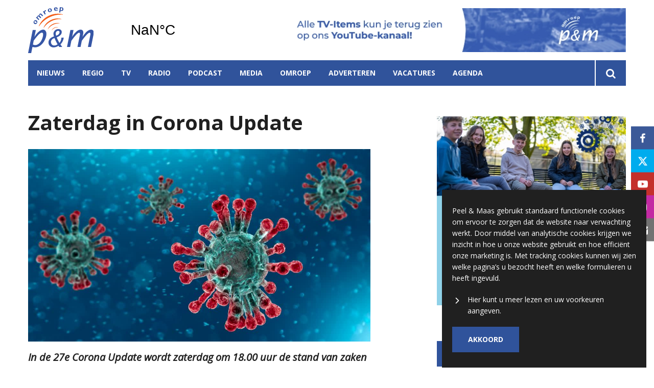

--- FILE ---
content_type: text/html; charset=UTF-8
request_url: https://www.omroeppenm.nl/zaterdag-in-corona-update-AJx
body_size: 10774
content:
<!DOCTYPE html><html lang="nl-NL">	<head>		<title>Zaterdag in Corona Update</title>		<meta charset="utf-8">		<meta name="viewport" content="width=device-width, initial-scale=1, shrink-to-fit=no">		<meta name="robots" content="index, follow" />		<meta property="og:title" content="Zaterdag in Corona Update" />		<meta name="description" content="In de 27e Corona Update wordt zaterdag om 18.00 uur de stand van zaken met betrekking tot het coronavirus besproken.Burgemeester Delissen en huisarts Frank van Kemenade blikken terug op de afgelopen week.&nbsp; De uitzending wordt vanaf 18.00 uur uitgezonden en doorlopend herhaald." />		<meta property="og:description" content="In de 27e Corona Update wordt zaterdag om 18.00 uur de stand van zaken met betrekking tot het coronavirus besproken.Burgemeester Delissen en huisarts Frank van Kemenade blikken terug op de afgelopen week.&nbsp; De uitzending wordt vanaf 18.00 uur uitgezonden en doorlopend herhaald." />		<meta property="og:image" content="https://www.omroeppenm.nl/files/202106/dist/d162311f47dd25e2bb298d862fc59472.jpg" />		<style>.row{margin:0;width:auto}.row .form-group{padding-left:15px;padding-right:15px;margin-bottom:30px}@media (max-width:992px){.row .form-group{margin-bottom:20px}}.row .form-group.hidden{display:none !important}.row .form-group.is-invalid input,.row .form-group.is-invalid textarea,.row .form-group.is-invalid .custom-radio label:before{border-color:red !important}.row .form-group.is-invalid .invalid-feedback{color:red;font-weight:300;font-size:0.86em;display:block;margin-bottom:15px;padding:5px 0;width:100%}.row .form-group .invalid-feedback{display:none}.row .form-group .col-form-label{width:auto;display:block;font-weight:700;color:#555555;background:#eeeeee;position:absolute;left:35px;top:12px;font-size:1em;line-height:1.62;transition:top 0.3s ease, font-size 0.3s ease, color 0.3s ease, font-weight 0.3s ease;pointer-events:none}.row .form-group.active .col-form-label{top:-9px;font-size:12px;font-weight:bold;color:#ec6907}.row input,.row textarea{width:100%;color:#202020;padding:12px 20px;border:1px solid #eeeeee;border-radius:0px;font-size:1em;line-height:1.62;min-height:50px;margin-bottom:0px;background:#eeeeee}.row input::placeholder,.row textarea::placeholder{color:#555555}.row textarea{height:200px}.row [data-type="button"]{text-align:left}.row .custom-checkbox{display:flex;flex-wrap:nowrap;align-items:center;padding:0}.row .custom-checkbox label{font-size:14px;line-height:15px;padding-left:20px}.row .custom-checkbox label a{color:#202020;font-weight:700;text-decoration:underline}.row .custom-checkbox input{margin-top:0px;min-height:0px;width:15px;height:15px;margin-bottom:0;-webkit-appearance:none;border:1px solid #202020;padding:0px;border-radius:4px;display:inline-block;position:relative;background:#ffffff}.row .custom-checkbox input:checked{background:#ec6907;border:1px solid #eeeeee;color:#ec6907}.row .btn-primary{padding:18px 30px;min-height:50px;background:#ec6907}.row .custom-select{width:100%;color:#202020;padding:12px 20px;border:1px solid #eeeeee;border-radius:0px;font-size:1em;line-height:1.62;background:#eeeeee;-webkit-appearance:none;-moz-appearance:none;appearance:none}.row .custom-select::-ms-expand{display:none}.row .input-group-checkboxes{display:flex;flex-wrap:wrap}.row .custom-radio{display:inline-block;margin:10px 0;width:100%}.row .custom-radio.disabled{opacity:0.6}.row .custom-radio.disabled input,.row .custom-radio.disabled label{cursor:no-drop !important}.row .custom-radio [type="radio"]:checked,.row .custom-radio [type="radio"]:not(:checked){position:absolute;left:-9999px}.row .custom-radio [type="radio"]:checked+label,.row .custom-radio [type="radio"]:not(:checked)+label{position:relative;padding-left:15px;cursor:pointer;line-height:26px;display:inline-block;color:#202020}.row .custom-radio [type="radio"]:checked+label:before,.row .custom-radio [type="radio"]:not(:checked)+label:before{content:"";position:absolute;left:0;right:auto;top:0px;width:20px;height:20px;border:2px solid #eeeeee;border-radius:100%;background:#fff}.row .custom-radio [type="radio"]:checked+label:after,.row .custom-radio [type="radio"]:not(:checked)+label:after{content:"";width:18px;height:18px;background:#ec6907;position:absolute;left:2px;top:2px;transform:scale(1) !important;border-radius:100%;-webkit-transition:all 0.2s ease;transition:all 0.2s ease}.row .custom-radio [type="radio"]:not(:checked)+label:after{opacity:0;-webkit-transform:scale(0);transform:scale(0)}.row .custom-radio [type="radio"]:checked+label:after{opacity:1;-webkit-transform:scale(1);transform:scale(1)}.row .custom-file input{display:none}.row .custom-file label{cursor:pointer;font-weight:700;color:#202020;background:#eeeeee;border:1px solid #eeeeee;padding:12px 20px;display:block;width:100%}.row .files-overview{display:flex;padding-bottom:10px;border-bottom:1px solid;width:calc(100% - 30px);margin:0 auto;font-weight:bold;justify-content:space-between}.row .files-overview i{cursor:pointer}.row .input-row{display:flex;margin:0 -5px}.row .input-row>div{padding:0 5px;position:relative}.row .input-row>div label.col-form-label{left:25px;pointer-events:none}.row .input-row>div.active label.col-form-label{top:-20px;font-size:11px}.row [data-type="date"] .col-form-label{background:transparent;position:relative;left:unset;top:unset}@media (max-width:575px){.row .form-group{flex:0 0 100%}.row .form-group .custom-checkbox{width:100%}}.row{margin:0;width:auto}.row .form-group{padding-left:15px;padding-right:15px;margin-bottom:30px}@media (max-width:992px){.row .form-group{margin-bottom:20px}}.row .form-group.hidden{display:none !important}.row .form-group.is-invalid input,.row .form-group.is-invalid textarea,.row .form-group.is-invalid .custom-radio label:before{border-color:red !important}.row .form-group.is-invalid .invalid-feedback{color:red;font-weight:300;font-size:0.86em;display:block;margin-bottom:15px;padding:5px 0;width:100%}.row .form-group .invalid-feedback{display:none}.row .form-group .col-form-label{width:auto;display:block;font-weight:700;color:#555555;background:#eeeeee;position:absolute;left:35px;top:12px;font-size:1em;line-height:1.62;transition:top 0.3s ease, font-size 0.3s ease, color 0.3s ease, font-weight 0.3s ease;pointer-events:none}.row .form-group.active .col-form-label{top:-9px;font-size:12px;font-weight:bold;color:#ec6907}.row input,.row textarea{width:100%;color:#202020;padding:12px 20px;border:1px solid #eeeeee;border-radius:0px;font-size:1em;line-height:1.62;min-height:50px;margin-bottom:0px;background:#eeeeee}.row input::placeholder,.row textarea::placeholder{color:#555555}.row textarea{height:200px}.row [data-type="button"]{text-align:left}.row .custom-checkbox{display:flex;flex-wrap:nowrap;align-items:center;padding:0}.row .custom-checkbox label{font-size:14px;line-height:15px;padding-left:20px}.row .custom-checkbox label a{color:#202020;font-weight:700;text-decoration:underline}.row .custom-checkbox input{margin-top:0px;min-height:0px;width:15px;height:15px;margin-bottom:0;-webkit-appearance:none;border:1px solid #202020;padding:0px;border-radius:4px;display:inline-block;position:relative;background:#ffffff}.row .custom-checkbox input:checked{background:#ec6907;border:1px solid #eeeeee;color:#ec6907}.row .btn-primary{padding:18px 30px;min-height:50px;background:#ec6907}.row .custom-select{width:100%;color:#202020;padding:12px 20px;border:1px solid #eeeeee;border-radius:0px;font-size:1em;line-height:1.62;background:#eeeeee;-webkit-appearance:none;-moz-appearance:none;appearance:none}.row .custom-select::-ms-expand{display:none}.row .input-group-checkboxes{display:flex;flex-wrap:wrap}.row .custom-radio{display:inline-block;margin:10px 0;width:100%}.row .custom-radio.disabled{opacity:0.6}.row .custom-radio.disabled input,.row .custom-radio.disabled label{cursor:no-drop !important}.row .custom-radio [type="radio"]:checked,.row .custom-radio [type="radio"]:not(:checked){position:absolute;left:-9999px}.row .custom-radio [type="radio"]:checked+label,.row .custom-radio [type="radio"]:not(:checked)+label{position:relative;padding-left:15px;cursor:pointer;line-height:26px;display:inline-block;color:#202020}.row .custom-radio [type="radio"]:checked+label:before,.row .custom-radio [type="radio"]:not(:checked)+label:before{content:"";position:absolute;left:0;right:auto;top:0px;width:20px;height:20px;border:2px solid #eeeeee;border-radius:100%;background:#fff}.row .custom-radio [type="radio"]:checked+label:after,.row .custom-radio [type="radio"]:not(:checked)+label:after{content:"";width:18px;height:18px;background:#ec6907;position:absolute;left:2px;top:2px;transform:scale(1) !important;border-radius:100%;-webkit-transition:all 0.2s ease;transition:all 0.2s ease}.row .custom-radio [type="radio"]:not(:checked)+label:after{opacity:0;-webkit-transform:scale(0);transform:scale(0)}.row .custom-radio [type="radio"]:checked+label:after{opacity:1;-webkit-transform:scale(1);transform:scale(1)}.row .custom-file input{display:none}.row .custom-file label{cursor:pointer;font-weight:700;color:#202020;background:#eeeeee;border:1px solid #eeeeee;padding:12px 20px;display:block;width:100%}.row .files-overview{display:flex;padding-bottom:10px;border-bottom:1px solid;width:calc(100% - 30px);margin:0 auto;font-weight:bold;justify-content:space-between}.row .files-overview i{cursor:pointer}.row .input-row{display:flex;margin:0 -5px}.row .input-row>div{padding:0 5px;position:relative}.row .input-row>div label.col-form-label{left:25px;pointer-events:none}.row .input-row>div.active label.col-form-label{top:-20px;font-size:11px}.row [data-type="date"] .col-form-label{background:transparent;position:relative;left:unset;top:unset}@media (max-width:575px){.row .form-group{flex:0 0 100%}.row .form-group .custom-checkbox{width:100%}}.row{margin:0;width:auto}.row .form-group{padding-left:15px;padding-right:15px;margin-bottom:30px}@media (max-width:992px){.row .form-group{margin-bottom:20px}}.row .form-group.hidden{display:none !important}.row .form-group.is-invalid input,.row .form-group.is-invalid textarea,.row .form-group.is-invalid .custom-radio label:before{border-color:red !important}.row .form-group.is-invalid .invalid-feedback{color:red;font-weight:300;font-size:0.86em;display:block;margin-bottom:15px;padding:5px 0;width:100%}.row .form-group .invalid-feedback{display:none}.row .form-group .col-form-label{width:auto;display:block;font-weight:700;color:#555555;background:#eeeeee;position:absolute;left:35px;top:12px;font-size:1em;line-height:1.62;transition:top 0.3s ease, font-size 0.3s ease, color 0.3s ease, font-weight 0.3s ease;pointer-events:none}.row .form-group.active .col-form-label{top:-9px;font-size:12px;font-weight:bold;color:#ec6907}.row input,.row textarea{width:100%;color:#202020;padding:12px 20px;border:1px solid #eeeeee;border-radius:0px;font-size:1em;line-height:1.62;min-height:50px;margin-bottom:0px;background:#eeeeee}.row input::placeholder,.row textarea::placeholder{color:#555555}.row textarea{height:200px}.row [data-type="button"]{text-align:left}.row .custom-checkbox{display:flex;flex-wrap:nowrap;align-items:center;padding:0}.row .custom-checkbox label{font-size:14px;line-height:15px;padding-left:20px}.row .custom-checkbox label a{color:#202020;font-weight:700;text-decoration:underline}.row .custom-checkbox input{margin-top:0px;min-height:0px;width:15px;height:15px;margin-bottom:0;-webkit-appearance:none;border:1px solid #202020;padding:0px;border-radius:4px;display:inline-block;position:relative;background:#ffffff}.row .custom-checkbox input:checked{background:#ec6907;border:1px solid #eeeeee;color:#ec6907}.row .btn-primary{padding:18px 30px;min-height:50px;background:#ec6907}.row .custom-select{width:100%;color:#202020;padding:12px 20px;border:1px solid #eeeeee;border-radius:0px;font-size:1em;line-height:1.62;background:#eeeeee;-webkit-appearance:none;-moz-appearance:none;appearance:none}.row .custom-select::-ms-expand{display:none}.row .input-group-checkboxes{display:flex;flex-wrap:wrap}.row .custom-radio{display:inline-block;margin:10px 0;width:100%}.row .custom-radio.disabled{opacity:0.6}.row .custom-radio.disabled input,.row .custom-radio.disabled label{cursor:no-drop !important}.row .custom-radio [type="radio"]:checked,.row .custom-radio [type="radio"]:not(:checked){position:absolute;left:-9999px}.row .custom-radio [type="radio"]:checked+label,.row .custom-radio [type="radio"]:not(:checked)+label{position:relative;padding-left:15px;cursor:pointer;line-height:26px;display:inline-block;color:#202020}.row .custom-radio [type="radio"]:checked+label:before,.row .custom-radio [type="radio"]:not(:checked)+label:before{content:"";position:absolute;left:0;right:auto;top:0px;width:20px;height:20px;border:2px solid #eeeeee;border-radius:100%;background:#fff}.row .custom-radio [type="radio"]:checked+label:after,.row .custom-radio [type="radio"]:not(:checked)+label:after{content:"";width:18px;height:18px;background:#ec6907;position:absolute;left:2px;top:2px;transform:scale(1) !important;border-radius:100%;-webkit-transition:all 0.2s ease;transition:all 0.2s ease}.row .custom-radio [type="radio"]:not(:checked)+label:after{opacity:0;-webkit-transform:scale(0);transform:scale(0)}.row .custom-radio [type="radio"]:checked+label:after{opacity:1;-webkit-transform:scale(1);transform:scale(1)}.row .custom-file input{display:none}.row .custom-file label{cursor:pointer;font-weight:700;color:#202020;background:#eeeeee;border:1px solid #eeeeee;padding:12px 20px;display:block;width:100%}.row .files-overview{display:flex;padding-bottom:10px;border-bottom:1px solid;width:calc(100% - 30px);margin:0 auto;font-weight:bold;justify-content:space-between}.row .files-overview i{cursor:pointer}.row .input-row{display:flex;margin:0 -5px}.row .input-row>div{padding:0 5px;position:relative}.row .input-row>div label.col-form-label{left:25px;pointer-events:none}.row .input-row>div.active label.col-form-label{top:-20px;font-size:11px}.row [data-type="date"] .col-form-label{background:transparent;position:relative;left:unset;top:unset}@media (max-width:575px){.row .form-group{flex:0 0 100%}.row .form-group .custom-checkbox{width:100%}}</style>		<script async src="https://www.googletagmanager.com/gtag/js?id=UA-58747390-1"></script>		<script>		window.dataLayer = window.dataLayer || [];		function gtag(){dataLayer.push(arguments);}		gtag('js', new Date());		gtag('config', 'UA-58747390-1');		</script> 		<script>		(function(w,d,s,l,i){w[l]=w[l]||[];w[l].push({'gtm.start':		new Date().getTime(),event:'gtm.js'});var f=d.getElementsByTagName(s)[0],		j=d.createElement(s),dl=l!='dataLayer'?'&l='+l:'';j.async=true;j.src=		'https://www.googletagmanager.com/gtm.js?id='+i+dl;f.parentNode.insertBefore(j,f);		})(window,document,'script','dataLayer','GTM-MM9KSR5');		</script> <link rel="icon" type="image/png" href="/files/202106/dist/favicon-1-16x16.png" sizes="16x16"> <link rel="icon" type="image/png" href="/files/202106/dist/favicon-1-32x32.png" sizes="32x32"> <link rel="icon" type="image/png" href="/files/202106/dist/favicon-1-96x96.png" sizes="96x96"> <style>@keyframes rotate {	0%   {transform:rotate(0deg);}	100% {transform:rotate(360deg);}}.page-body:before {	content:'';	position:fixed;	width:100%;	height:100%;	top:0px;	left:0px;	background:white;	z-index:9999;	transition: opacity .3s ease, visibility .3s ease;}.page-body:after {	content:'\e910';	font-family:'icomoon';	z-index:10000;	color:#30539b;	font-size:50px;	position:fixed;	top:0px;	left:0px;	width:100%;	height:100%;	display:flex;	align-items:center;	justify-content:center;	animation: rotate 1s linear 0s infinite;}html.transition .page-body:before {	opacity:0;	visibility:hidden;}html.transition .page-body:after {	opacity:0;	visibility:hidden;}	.page-body.page-body-form-editor:before,.page-body.page-body-form-editor:after {	content:unset;	display:none;}	</style> <link rel="canonical" href="https://www.omroeppenm.nl/zaterdag-in-corona-update-AJx">	</head>	<body class="page-body" data-id-website="1"><section id="block1" data-block-type="container" data-block-id="1"  class="block-container header " >    <section id="block153" data-block-type="component" data-block-id="153"  class="block-component col col-12 col-sm-12 col-md-12 col-lg-12 col-xl-12 " >    <section id="block392" data-block-type="group" data-block-id="392" data-block-key="153"  class="block-group col col-12 col-sm-12 col-md-12 col-lg-12 col-xl-12 header_v2 " >    <div class="header-container" >	<section id="block393" data-block-type="group" data-block-id="393" data-block-key="153"  class="block-group col col-12 col-sm-12 col-md-12 col-lg-12 col-xl-12 header_area " >    <div id="block396" data-block-type="image" data-block-id="396" data-block-key="153"  class="block-image col col-4 col-sm-4 col-md-4 col-lg-3 col-xl-3 " >    <a href="/" ><picture>            <source  data-srcset="/files/202106/raw/35358be4391b27901384919293d3ca79.svg">      <img data-src="/files/202106/raw/35358be4391b27901384919293d3ca79.svg" data-srcset="/files/202106/raw/35358be4391b27901384919293d3ca79.svg"></picture>   </a></div><div id="block395" data-block-type="html" data-block-id="395" data-block-key="153"  class="block-html col col-4 col-sm-4 col-md-4 col-lg-2 col-xl-2 " >    <div id="nav-icon" class="" onclick="global.toggleMenu('block394');">  <span></span>  <span></span>  <span></span>  <span></span></div></div><div id="block398" data-block-type="html" data-block-id="398" data-block-key="153"  class="block-html col col-1 col-sm-1 col-md-1 col-lg-1 col-xl-1 " >    <a class="weatherwidget-io" href="https://forecast7.com/nl/51d335d98/panningen/" data-mode="Current" data-days="3" >Panningen, Netherlands</a><script>!function(d,s,id){var js,fjs=d.getElementsByTagName(s)[0];if(!d.getElementById(id)){js=d.createElement(s);js.id=id;js.src='https://weatherwidget.io/js/widget.min.js';js.async=true;fjs.parentNode.insertBefore(js,fjs);}}(document,'script','weatherwidget-io-js');</script></div><section id="block843" data-block-type="component" data-block-id="843" data-block-key="153"  class="block-component col col-12 col-sm-12 col-md-12 col-lg-6 col-xl-6 " >    <div id="block844" data-block-type="content" data-block-id="844" data-block-key="843"  class="block-content col col-12 col-sm-12 col-md-12 col-lg-12 col-xl-12 " >    <div class="col-12">	<a href="javascript:void(0);" onclick="advertisement_counter.count('51', 'https://www.youtube.com/user/omroeppenm', '2033');" class="cta-item">		<picture>            <source media="(max-width: 575px)" type="image/webp" data-srcset="/files/202106/dist/2cbcd088baaf9bef505605348774b848.webp">            <source media="(max-width: 992px)" type="image/webp" data-srcset="/files/202106/dist/7abdffe3a91f8af4e7c1c7f4a626bfbb.webp">            <source  type="image/webp" data-srcset="/files/202106/dist/5e97cbd829e12066dafde21bc54c58d9.webp">            <source media="(max-width: 575px)" data-srcset="/files/202106/dist/2cbcd088baaf9bef505605348774b848.jpg">            <source media="(max-width: 992px)" data-srcset="/files/202106/dist/7abdffe3a91f8af4e7c1c7f4a626bfbb.jpg">      <img data-src="/files/202106/dist/5e97cbd829e12066dafde21bc54c58d9.jpg" data-srcset="/files/202106/dist/5e97cbd829e12066dafde21bc54c58d9.jpg"></picture>	</a></div></div></section></section><div id="block618" data-block-type="html" data-block-id="618" data-block-key="153"  class="block-html col col-12 col-sm-12 col-md-12 col-lg-12 col-xl-12 " >    </div><section id="block394" data-block-type="group" data-block-id="394" data-block-key="153"  class="block-group col col-12 col-sm-12 col-md-12 col-lg-12 col-xl-12 menu_header " >    <div id="block580" data-block-type="form" data-block-id="580" data-block-key="153"  class="block-form col col-12 col-sm-12 col-md-12 col-lg-12 col-xl-12 " >    <form id="wE7tgdGJ21iD" class="form-default ff " method="get" lang="nl" currency="EUR" action="/zoekresultaten" enctype="multipart/form-data" data-validate-change novalidate>        <div class="form-step " id="7TeePlaYN3w2"  data-form-step="1">            <div class="row" >                    <div class="form-group col search-startdate"  data-type="date" element-type="date" element-id="28">    <label for="eBp1WXF1QqVv" class="col-form-label">Datum vanaf:</label>    <div class="input-group">        <input type="date" class="form-control pikaday" id="eBp1WXF1QqVv" name="startdate" value="" autocomplete="off">    </div></div>                    <div class="form-group col search-duedate"  data-type="date" element-type="date" element-id="29">    <label for="YCU5NUg7G4vq" class="col-form-label">Datum tot:</label>    <div class="input-group">        <input type="date" class="form-control pikaday" id="YCU5NUg7G4vq" name="duedate" value="" autocomplete="off">    </div></div>            </div>            <div class="row" >                    <div class="form-group col"  data-type="text" element-type="text" element-id="15">    <label for="vHyrPLrCANXM" class="col-form-label">Zoeken</label>    <div class="input-group">        <input type="text" class="form-control" id="vHyrPLrCANXM" name="q" value="">    </div></div>                    <div class="form-group col"  data-type="button" element-type="button" element-id="16">    <button type="submit" name="field_16" class="btn btn-primary"><i class="icon-search"></i></button></div>            </div>                    <input type="hidden" class="" id="Sdt1aGxdL3bv" name="_validation"  />                    <input type="hidden" class="" id="Y7E4zaIkGLgb" name="id_form" value="4"  />        </div></form></div><div id="block399" data-block-type="menu" data-block-id="399" data-block-key="153"  class="block-menu col col-12 col-sm-12 col-md-12 col-lg-11 col-xl-11 " >    <ul>        <li class="menu-item-news has-items">            <a class=""  href="/nieuws">Nieuws</a>                <ul>                        <li class="">                            <a class=""  href="/sport">Sport</a>                        </li>                        <li class="">                            <a class=""  href="/politiek">Politiek</a>                        </li>                        <li class="">                            <a class=""  href="/dwars-door-limburg">Dwars door Limburg</a>                        </li>                        <li class="">                            <a class=""  href="/familieberichten">Familieberichten</a>                        </li>                        <li class="">                            <a class=""  href="/gemeenteraadsverkiezingen">Gemeenteraadsverkiezingen 2026</a>                        </li>                </ul>        </li>        <li class="menu-item-region has-items">            <a class=""  href="/peel-en-maas?region=1">Regio</a>                <ul>                        <li class="">                            <a class=""  href="/peel-en-maas">Peel en Maas</a>                        </li>                        <li class="">                            <a class=""  href="/beesel">Beesel</a>                        </li>                </ul>        </li>        <li class=" has-items">            <a class=""  href="/tv">TV</a>                <ul>                        <li class="">                            <a class=""  href="/tv">Live</a>                        </li>                        <li class="">                            <a class=""  href="/tv#block440">Gids</a>                        </li>                        <li class="">                            <a class=""  href="/tv#block523">Programma's gemist</a>                        </li>                </ul>        </li>        <li class=" has-items">            <a class=""  href="/radio">Radio</a>                <ul>                        <li class="">                            <a class=""  href="/radio">Live</a>                        </li>                        <li class="">                            <a class=""  href="/radio#block440">Gids</a>                        </li>                        <li class="">                            <a class=""  href="/radio#block523">Programma's gemist</a>                        </li>                        <li class="">                            <a class=""  target="blank" href="https://omroep.peelmaas.com/index.php/app-de-dj">App de DJ</a>                        </li>                </ul>        </li>        <li class="">            <a class=""  href="/podcast">Podcast</a>        </li>        <li class=" has-items">            <a class=""  href="/media">Media</a>                <ul>                        <li class="">                            <a class=""  href="/fotos">Foto's</a>                        </li>                </ul>        </li>        <li class=" has-items">            <a class=""  href="/over-ons">Omroep</a>                <ul>                        <li class="">                            <a class=""  href="/omroep">Nieuws van de omroep</a>                        </li>                        <li class="">                            <a class=""  href="/podcast">Podcast</a>                        </li>                        <li class="">                            <a class=""  href="/p-m-liedjesfestival">P&M Liedjesfestival</a>                        </li>                        <li class="">                            <a class=""  href="/ut-p-m-ho-c3-a9s">Ut P&M Hoés</a>                        </li>                        <li class="">                            <a class=""  href="/tip-de-redactie">Tip ons</a>                        </li>                </ul>        </li>        <li class="">            <a class=""  href="/adverteren">Adverteren</a>        </li>        <li class="">            <a class=""  href="/vacatures">Vacatures</a>        </li>        <li class="">            <a class=""  href="/agenda">Agenda</a>        </li></ul></div><div id="block423" data-block-type="text" data-block-id="423" data-block-key="153"  class="block-text col col-12 col-sm-12 col-md-12 col-lg-1 col-xl-1 " >    <a href="/zoekresultaten"><i class="icon-search"></i></a></div></section><div id="block651" data-block-type="menu" data-block-id="651" data-block-key="153"  class="block-menu col col-12 col-sm-12 col-md-12 col-lg-12 col-xl-12 " >    <ul>        <li class="">            <a class=""  href="/nieuws">Nieuws</a>        </li>        <li class="">            <a class=""  href="/tv">TV</a>        </li>        <li class="">            <a class=""  href="/radio">Radio</a>        </li></ul></div><div id="block653" data-block-type="content" data-block-id="653" data-block-key="153"  class="block-content col col-12 col-sm-12 col-md-12 col-lg-12 col-xl-12 " >    <ul>	<li category-id="2">	<a href="/sport?category=2">Sport</a></li></ul></div><div id="block710" data-block-type="content" data-block-id="710" data-block-key="153"  class="block-content col col-12 col-sm-12 col-md-12 col-lg-12 col-xl-12 " >    <ul>	<li region-id="2">	<a href="/beesel?region=2">Beesel</a></li><li region-id="1">	<a href="/peel-en-maas?region=1">Peel en Maas</a></li></ul></div></div></section></section></section><section id="block30" data-block-type="container" data-block-id="30"  class="block-container content " >    <section id="block31" data-block-type="container" data-block-id="31"  class="block-container content_inside " >    <div id="block564" data-block-type="form" data-block-id="564"  class="block-form col col-12 col-sm-12 col-md-12 col-lg-12 col-xl-12 " >    <form id="SkhSHw3szaFG" class="form-default ff " method="post" lang="nl" currency="EUR" action="#" enctype="multipart/form-data" data-validate-change novalidate>        <div class="form-step " id="GKEI59uEWHth"  data-form-step="1">            <div class="row" >                    <div class="form-group col"  data-type="button" element-type="button" element-id="18">    <button type="submit" name="views_count_submit" class="btn btn-primary"></button></div>            </div>                    <input type="hidden" class="" id="XXXkBtyBrfWz" name="views_count" value=""  />                    <input type="hidden" class=" article-id" id="gElx2jtfWyTb" name="id" value="3284"  />                    <input type="hidden" class="" id="M2RaDly52HR7" name="id_website" value="1"  />                    <input type="hidden" class="" id="n8JxduawkmZh" name="_validation"  />                    <input type="hidden" class="" id="8W18IPTMnG6P" name="id_form" value="5"  />        </div></form></div><section id="block141" data-block-type="group" data-block-id="141"  class="block-group col col-12 col-sm-12 col-md-12 col-lg-7 col-xl-7 " >    <div id="block263" data-block-type="html" data-block-id="263"  class="block-html col col-12 col-sm-12 col-md-12 col-lg-12 col-xl-12 " >    <h1>Zaterdag in Corona Update</h1></div><div id="block627" data-block-type="image" data-block-id="627"  class="block-image col col-12 col-sm-12 col-md-12 col-lg-12 col-xl-12 " >    <picture>            <source media="(max-width: 575px)" data-srcset="/files/202106/src/xs/3161058f5c960a88da189c37e6ed047d.jpg">            <source media="(max-width: 992px)" data-srcset="/files/202106/src/md/3161058f5c960a88da189c37e6ed047d.jpg">      <img data-src="/files/202106/src/xl/3161058f5c960a88da189c37e6ed047d.jpg" data-srcset="/files/202106/src/xl/3161058f5c960a88da189c37e6ed047d.jpg"></picture></div><div id="block187" data-block-type="html" data-block-id="187"  class="block-html col col-12 col-sm-12 col-md-12 col-lg-12 col-xl-12 " >    <div class="intro">In de 27e Corona Update wordt zaterdag om 18.00 uur de stand van zaken met betrekking tot het coronavirus besproken.Burgemeester Delissen en huisarts Frank van Kemenade blikken terug op de afgelopen week.&nbsp; De uitzending wordt vanaf 18.00 uur uitgezonden en doorlopend herhaald.</div><h5>Bart Nelissen | 11 december 2020 18:36 | Aangepast op 11 december 2020 18:36</h5><div class="social-share">	<div class="social-share-links">		<a href="https://www.linkedin.com/shareArticle?url=https://www.omroeppenm.nl/zaterdag-in-corona-update-AJx" target="blank" rel="noopener noreferrer"><i class="icon-linkedin"></i></a>		<a href="https://www.facebook.com/sharer.php?u=https://www.omroeppenm.nl/zaterdag-in-corona-update-AJx" target="blank" rel="noopener noreferrer"><i class="icon-facebook"></i></a>		<a href="https://twitter.com/intent/tweet?url=https://www.omroeppenm.nl/zaterdag-in-corona-update-AJx" target="blank" rel="noopener noreferrer"><i class="icon-twitter"></i></a>	</div>	<div class="social-share-text">		<h5>Deel dit artikel</h5>	</div></div></div><section id="block148" data-block-type="group" data-block-id="148"  class="block-group col col-12 col-sm-12 col-md-12 col-lg-12 col-xl-12 " >    <section id="block142" data-block-type="component" data-block-id="142" data-component-type="frontend"  class="block-component col col-12 col-sm-12 col-md-12 col-lg-12 col-xl-12 " >    <section class="components-row" data-row-key="nFPbzGzWrsIGsBU" data-component-id="11"><div id="block159" data-block-type="text" data-block-id="159" data-block-key="nFPbzGzWrsIGsBU"  class="block-text col col-12 col-sm-12 col-md-12 col-lg-12 col-xl-12 " >    <div></div></div></section></section></section></section><section id="block143" data-block-type="group" data-block-id="143"  class="block-group col col-12 col-sm-12 col-md-12 col-lg-4 col-xl-4 " >    <section id="block836" data-block-type="component" data-block-id="836"  class="block-component col col-12 col-sm-12 col-md-12 col-lg-12 col-xl-12 " >    <section id="block517" data-block-type="group" data-block-id="517" data-block-key="836"  class="block-group col col-12 col-sm-12 col-md-12 col-lg-12 col-xl-12 " >    <div id="block518" data-block-type="content" data-block-id="518" data-block-key="836"  class="block-content col col-12 col-sm-12 col-md-12 col-lg-12 col-xl-12 " >    <div class="lnn-slider">	<div class="lnn-item col-12">	<div data-id="34" data-url="https://www.yuverta.nl/vmbo/scholen/vmbo-horst/open-dag-februari-2026/?utm_medium=banner&utm_source=online&utm_campaign=open-dag-februari-2026&utm_content=omroep-pm" data-clicks="229" class="cta-item">		<picture>            <source media="(max-width: 575px)" type="image/webp" data-srcset="/files/202106/dist/80fdc368b21f65b520bb8c1a7ec7deac.webp">            <source media="(max-width: 992px)" type="image/webp" data-srcset="/files/202106/dist/d94bf4b294090811041d19722126dff8.webp">            <source  type="image/webp" data-srcset="/files/202106/dist/07db81b06ba334992f73fca9feac163b.webp">            <source media="(max-width: 575px)" data-srcset="/files/202106/dist/80fdc368b21f65b520bb8c1a7ec7deac.jpg">            <source media="(max-width: 992px)" data-srcset="/files/202106/dist/d94bf4b294090811041d19722126dff8.jpg">      <img data-src="/files/202106/dist/07db81b06ba334992f73fca9feac163b.jpg" data-srcset="/files/202106/dist/07db81b06ba334992f73fca9feac163b.jpg"></picture>	</div></div><div class="lnn-item col-12">	<div data-id="14" data-url="https://omroep.peelmaas.com/index.php/vastelaoves-top-111" data-clicks="595" class="cta-item">		<picture>            <source media="(max-width: 575px)" type="image/webp" data-srcset="/files/202106/dist/9dc08b62d3ee5f73d3a0f2bfe8c0a32b.webp">            <source media="(max-width: 992px)" type="image/webp" data-srcset="/files/202106/dist/3e0a1564be3a7eb4dba6cdd021576f9d.webp">            <source  type="image/webp" data-srcset="/files/202106/dist/af3de870e5b93779873fb47488fe945a.webp">            <source media="(max-width: 575px)" data-srcset="/files/202106/dist/9dc08b62d3ee5f73d3a0f2bfe8c0a32b.jpg">            <source media="(max-width: 992px)" data-srcset="/files/202106/dist/3e0a1564be3a7eb4dba6cdd021576f9d.jpg">      <img data-src="/files/202106/dist/af3de870e5b93779873fb47488fe945a.jpg" data-srcset="/files/202106/dist/af3de870e5b93779873fb47488fe945a.jpg"></picture>	</div></div><div class="lnn-item col-12">	<div data-id="69" data-url="https://www.omroeppenm.nl/agenda" data-clicks="362" class="cta-item">		<picture>            <source media="(max-width: 575px)" type="image/webp" data-srcset="/files/202106/dist/74279e8001a8615ea2fab45084a49cd5.webp">            <source media="(max-width: 992px)" type="image/webp" data-srcset="/files/202106/dist/ef6218f4b92e016e624281461e607207.webp">            <source  type="image/webp" data-srcset="/files/202106/dist/c34ae5125d593e172909eeae0032d035.webp">            <source media="(max-width: 575px)" data-srcset="/files/202106/dist/74279e8001a8615ea2fab45084a49cd5.png">            <source media="(max-width: 992px)" data-srcset="/files/202106/dist/ef6218f4b92e016e624281461e607207.png">      <img data-src="/files/202106/dist/c34ae5125d593e172909eeae0032d035.png" data-srcset="/files/202106/dist/c34ae5125d593e172909eeae0032d035.png"></picture>	</div></div><div class="lnn-item col-12">	<div data-id="60" data-url="https://www.bohaco.nl/open-huis/" data-clicks="148" class="cta-item">		<picture>            <source media="(max-width: 575px)" type="image/webp" data-srcset="/files/202106/dist/91a231f1ee53ba8b4fa47c949407d57f.webp">            <source media="(max-width: 992px)" type="image/webp" data-srcset="/files/202106/dist/ff5ae3494e8a6328d4883f7d2a6b7195.webp">            <source  type="image/webp" data-srcset="/files/202106/dist/f63e681d2a37063994ac621847e8510d.webp">            <source media="(max-width: 575px)" data-srcset="/files/202106/dist/91a231f1ee53ba8b4fa47c949407d57f.jpg">            <source media="(max-width: 992px)" data-srcset="/files/202106/dist/ff5ae3494e8a6328d4883f7d2a6b7195.jpg">      <img data-src="/files/202106/dist/f63e681d2a37063994ac621847e8510d.jpg" data-srcset="/files/202106/dist/f63e681d2a37063994ac621847e8510d.jpg"></picture>	</div></div><div class="lnn-item col-12">	<div data-id="21" data-url="https://www.omroeppenm.nl/fotos" data-clicks="3999" class="cta-item">		<picture>            <source media="(max-width: 575px)" type="image/webp" data-srcset="/files/202106/dist/e65b92ea595c0d7b3f8c05ec5d357484.webp">            <source media="(max-width: 992px)" type="image/webp" data-srcset="/files/202106/dist/a889455389589d366d9108c348f48f7b.webp">            <source  type="image/webp" data-srcset="/files/202106/dist/84f05eda849df5e7262623814b92b719.webp">            <source media="(max-width: 575px)" data-srcset="/files/202106/dist/e65b92ea595c0d7b3f8c05ec5d357484.jpg">            <source media="(max-width: 992px)" data-srcset="/files/202106/dist/a889455389589d366d9108c348f48f7b.jpg">      <img data-src="/files/202106/dist/84f05eda849df5e7262623814b92b719.jpg" data-srcset="/files/202106/dist/84f05eda849df5e7262623814b92b719.jpg"></picture>	</div></div></div></div></section></section><div id="block533" data-block-type="html" data-block-id="533"  class="block-html col col-12 col-sm-12 col-md-12 col-lg-12 col-xl-12 " >    <a href="/tv" class="btn btn-primary sidebar-button">Live TV <i class="icon-chevron-right"></i></a></div><div id="block534" data-block-type="html" data-block-id="534"  class="block-html col col-12 col-sm-12 col-md-12 col-lg-12 col-xl-12 " >    <a href="/radio" class="btn btn-primary sidebar-button">Live radio <i class="icon-chevron-right"></i></a><a href="/contact" class="btn btn-primary sidebar-button">Waar vind je ons? <i class="icon-chevron-right"></i></a></div><section id="block535" data-block-type="component" data-block-id="535"  class="block-component col col-12 col-sm-12 col-md-12 col-lg-12 col-xl-12 " >    <div id="block511" data-block-type="content" data-block-id="511" data-block-key="535"  class="block-content col col-12 col-sm-12 col-md-12 col-lg-12 col-xl-12 " >    <div class="category-heading col-12">	<h2>Meest gelezen</h2></div><div class="col-12">	<div class="article-list-item" onclick="location.href='/nieuws/loeren-bij-de-boeren-dit-jaar-in-kessel-en-helden'">		<i class="icon-caret-right" ></i>		<div class="info">			<h4><a href="/nieuws/loeren-bij-de-boeren-dit-jaar-in-kessel-en-helden">Loeren bij de Boeren dit jaar in Kessel en Helden </a></h4>			<p>De redactie | 18 jan 2026 12:30</p>		</div>	</div></div><div class="col-12">	<div class="article-list-item" onclick="location.href='/nieuws/auto-botst-tegen-boom-in-panningen-bestuurder-zwaargewond'">		<i class="icon-caret-right" ></i>		<div class="info">			<h4><a href="/nieuws/auto-botst-tegen-boom-in-panningen-bestuurder-zwaargewond">Auto botst tegen boom in Panningen, bestuurder zwaargewond</a></h4>			<p>Youri Buis | 20 jan 2026 09:56</p>		</div>	</div></div><div class="col-12">	<div class="article-list-item" onclick="location.href='/nieuws/rijverenigingen-peel-en-maas-maken-zich-zorgen-over-verdwijnen-waarderingssubsidie'">		<i class="icon-caret-right" ></i>		<div class="info">			<h4><a href="/nieuws/rijverenigingen-peel-en-maas-maken-zich-zorgen-over-verdwijnen-waarderingssubsidie">Rijverenigingen Peel en Maas maken zich zorgen over verdwijnen waarderingssubsidie</a></h4>			<p>De redactie | 16 jan 2026 14:37</p>		</div>	</div></div><div class="col-12">	<div class="article-list-item" onclick="location.href='/nieuws/n275-in-maasbree-eind-februari-dicht-vanwege-werkzaamheden'">		<i class="icon-caret-right" ></i>		<div class="info">			<h4><a href="/nieuws/n275-in-maasbree-eind-februari-dicht-vanwege-werkzaamheden">N275 in Maasbree eind februari dicht vanwege werkzaamheden</a></h4>			<p>Youri Buis | 20 jan 2026 17:10</p>		</div>	</div></div><div class="col-12">	<div class="article-list-item" onclick="location.href='/nieuws/tom-bruynen-zet-door-met-aardappelverkoop-het-gaat-niet-alleen-om-de-opbrengst'">		<i class="icon-caret-right" ></i>		<div class="info">			<h4><a href="/nieuws/tom-bruynen-zet-door-met-aardappelverkoop-het-gaat-niet-alleen-om-de-opbrengst">Tom Bruynen zet door met aardappelverkoop: ‘Het gaat niet alleen om de opbrengst’</a></h4>			<p>De redactie | 16 jan 2026 17:23</p>		</div>	</div></div></div></section></section><section id="block379" data-block-type="component" data-block-id="379"  class="block-component col col-12 col-sm-12 col-md-12 col-lg-12 col-xl-12 " >    <div id="block378" data-block-type="content" data-block-id="378" data-block-key="379"  class="block-content col col-12 col-sm-12 col-md-12 col-lg-12 col-xl-12 " >    <h3 class="col-12">Lees ook</h3><div class="col-12 col-sm-6 col-lg-4">	<div class="card-mc-article" onclick="location.href='/nieuws/uitgelicht/terugkijken-gijs-over-de-grens'">		<div class="image">			<picture>            <source media="(max-width: 575px)" type="image/webp" data-srcset="/files/202106/dist/bc189c0e7d5e9ea18668225d31dcad48.webp">            <source media="(max-width: 992px)" type="image/webp" data-srcset="/files/202106/dist/c03f4d628f9863db69ee5c9c9e707a25.webp">            <source  type="image/webp" data-srcset="/files/202106/dist/d5287262f3d2e4aa010175c55b832a56.webp">            <source media="(max-width: 575px)" data-srcset="/files/202106/dist/bc189c0e7d5e9ea18668225d31dcad48.jpg">            <source media="(max-width: 992px)" data-srcset="/files/202106/dist/c03f4d628f9863db69ee5c9c9e707a25.jpg">      <img data-src="/files/202106/dist/d5287262f3d2e4aa010175c55b832a56.jpg" data-srcset="/files/202106/dist/d5287262f3d2e4aa010175c55b832a56.jpg"></picture>						<div class="card-video-label"><i class="icon-play"></i></div>					</div>		<div class="info">			<h4><a href="/nieuws/uitgelicht/terugkijken-gijs-over-de-grens">Terugkijken: Gijs over de Grens</a></h4>			<p>In de tweede aflevering van Gijs over de Grens neemt presentator Gijs een kijkje in de Limburgse spo...</p>		</div>	</div></div><div class="col-12 col-sm-6 col-lg-4">	<div class="card-mc-article" onclick="location.href='/nieuws/nieuws/voorrang-voor-inwoners-bij-woningen-eigen-inwoners-helpen-maar-niemand-uitsluiten'">		<div class="image">			<picture>            <source media="(max-width: 575px)" type="image/webp" data-srcset="/files/202106/dist/2a217a9596e6bd7131c306648e51c07a.webp">            <source media="(max-width: 992px)" type="image/webp" data-srcset="/files/202106/dist/e8a7eb251d0f4b6ce5fcad37e0d67a63.webp">            <source  type="image/webp" data-srcset="/files/202106/dist/9b21bbfd9b1156b7113319ba073f4adf.webp">            <source media="(max-width: 575px)" data-srcset="/files/202106/dist/2a217a9596e6bd7131c306648e51c07a.jpg">            <source media="(max-width: 992px)" data-srcset="/files/202106/dist/e8a7eb251d0f4b6ce5fcad37e0d67a63.jpg">      <img data-src="/files/202106/dist/9b21bbfd9b1156b7113319ba073f4adf.jpg" data-srcset="/files/202106/dist/9b21bbfd9b1156b7113319ba073f4adf.jpg"></picture>					</div>		<div class="info">			<h4><a href="/nieuws/nieuws/voorrang-voor-inwoners-bij-woningen-eigen-inwoners-helpen-maar-niemand-uitsluiten">Voorrang voor inwoners bij woningen: ‘Eigen inwoners helpen, maar niemand uitsluiten’</a></h4>			<p>In Peel en Maas en andere Noord-Limburgse gemeenten wordt volop gediscussieerd over lokale voorrang ...</p>		</div>	</div></div><div class="col-12 col-sm-6 col-lg-4">	<div class="card-mc-article" onclick="location.href='/nieuws/nieuws/dakloze-man-in-egchel-aangetroffen-en-naar-opvang-gebracht'">		<div class="image">			<picture>            <source media="(max-width: 575px)" type="image/webp" data-srcset="/files/202106/dist/d979ef2c5267e5f169247eef057149b4.webp">            <source media="(max-width: 992px)" type="image/webp" data-srcset="/files/202106/dist/859ee75a36dd805d9d760dace708464d.webp">            <source  type="image/webp" data-srcset="/files/202106/dist/b1ea6c16ace6d3b8558303c160e369c2.webp">            <source media="(max-width: 575px)" data-srcset="/files/202106/dist/d979ef2c5267e5f169247eef057149b4.jpg">            <source media="(max-width: 992px)" data-srcset="/files/202106/dist/859ee75a36dd805d9d760dace708464d.jpg">      <img data-src="/files/202106/dist/b1ea6c16ace6d3b8558303c160e369c2.jpg" data-srcset="/files/202106/dist/b1ea6c16ace6d3b8558303c160e369c2.jpg"></picture>					</div>		<div class="info">			<h4><a href="/nieuws/nieuws/dakloze-man-in-egchel-aangetroffen-en-naar-opvang-gebracht">Dakloze man in Egchel aangetroffen en naar opvang gebracht</a></h4>			<p>De politie heeft dinsdagavond een dakloze man van straat gehaald in Egchel. Agenten kwamen in actie ...</p>		</div>	</div></div><div class="col-12 col-sm-6 col-lg-4">	<div class="card-mc-article" onclick="location.href='/nieuws/nieuws/jongerenavond-bij-nieuwbouwproject-het-bosveld-in-reuver-52r'">		<div class="image">			<picture>            <source media="(max-width: 575px)" type="image/webp" data-srcset="/files/202106/dist/d77063ca1a2f9691e7f8db1f8375fe5e.webp">            <source media="(max-width: 992px)" type="image/webp" data-srcset="/files/202106/dist/09d5ebdd6ea9fabad710ac353cc9284e.webp">            <source  type="image/webp" data-srcset="/files/202106/dist/14f6de0de8d33147aa24c898bccbc147.webp">            <source media="(max-width: 575px)" data-srcset="/files/202106/dist/d77063ca1a2f9691e7f8db1f8375fe5e.jpg">            <source media="(max-width: 992px)" data-srcset="/files/202106/dist/09d5ebdd6ea9fabad710ac353cc9284e.jpg">      <img data-src="/files/202106/dist/14f6de0de8d33147aa24c898bccbc147.jpg" data-srcset="/files/202106/dist/14f6de0de8d33147aa24c898bccbc147.jpg"></picture>					</div>		<div class="info">			<h4><a href="/nieuws/nieuws/jongerenavond-bij-nieuwbouwproject-het-bosveld-in-reuver-52r">Jongerenavond bij nieuwbouwproject Het Bösveld in Reuver</a></h4>			<p>Nester ontwikkelt Het Bösveld, een nieuw complex met 21 studio’s en appartementen voor jongeren in R...</p>		</div>	</div></div><div class="col-12 col-sm-6 col-lg-4">	<div class="card-mc-article" onclick="location.href='/nieuws/nieuws/kbo-limburg-wordt-senioren-limburg'">		<div class="image">			<picture>            <source media="(max-width: 575px)" type="image/webp" data-srcset="/files/202106/dist/76e5175381a8769e2fb73658308a9484.webp">            <source media="(max-width: 992px)" type="image/webp" data-srcset="/files/202106/dist/2476bf6f7f088ddcc851b30d80feeb3c.webp">            <source  type="image/webp" data-srcset="/files/202106/dist/5088a2fc115950a63e86e28518083fe6.webp">            <source media="(max-width: 575px)" data-srcset="/files/202106/dist/76e5175381a8769e2fb73658308a9484.jpg">            <source media="(max-width: 992px)" data-srcset="/files/202106/dist/2476bf6f7f088ddcc851b30d80feeb3c.jpg">      <img data-src="/files/202106/dist/5088a2fc115950a63e86e28518083fe6.jpg" data-srcset="/files/202106/dist/5088a2fc115950a63e86e28518083fe6.jpg"></picture>					</div>		<div class="info">			<h4><a href="/nieuws/nieuws/kbo-limburg-wordt-senioren-limburg">KBO Limburg wordt Senioren Limburg</a></h4>			<p>Na 73 jaar kiest KBO Limburg, de grootste seniorenvereniging van Limburg, voor een nieuwe naam: Seni...</p>		</div>	</div></div><div class="col-12 col-sm-6 col-lg-4">	<div class="card-mc-article" onclick="location.href='/nieuws/nieuws/n275-in-maasbree-eind-februari-dicht-vanwege-werkzaamheden'">		<div class="image">			<picture>            <source media="(max-width: 575px)" type="image/webp" data-srcset="/files/202106/dist/9118853ac88de2df1907331d053fcb30.webp">            <source media="(max-width: 992px)" type="image/webp" data-srcset="/files/202106/dist/8e05c8e2e66d8f4d99676289dcb72f3e.webp">            <source  type="image/webp" data-srcset="/files/202106/dist/d1351cbf7f284bb14dabf4bac469db17.webp">            <source media="(max-width: 575px)" data-srcset="/files/202106/dist/9118853ac88de2df1907331d053fcb30.jpg">            <source media="(max-width: 992px)" data-srcset="/files/202106/dist/8e05c8e2e66d8f4d99676289dcb72f3e.jpg">      <img data-src="/files/202106/dist/d1351cbf7f284bb14dabf4bac469db17.jpg" data-srcset="/files/202106/dist/d1351cbf7f284bb14dabf4bac469db17.jpg"></picture>					</div>		<div class="info">			<h4><a href="/nieuws/nieuws/n275-in-maasbree-eind-februari-dicht-vanwege-werkzaamheden">N275 in Maasbree eind februari dicht vanwege werkzaamheden</a></h4>			<p>De Provincie Limburg laat binnenkort werkzaamheden uitvoeren aan de N275 bij Maasbree. Het gaat om h...</p>		</div>	</div></div></div></section></section></section><section id="block3" data-block-type="container" data-block-id="3"  class="block-container footer " >    <section id="block152" data-block-type="component" data-block-id="152"  class="block-component col col-12 col-sm-12 col-md-12 col-lg-12 col-xl-12 " >    <section id="block401" data-block-type="group" data-block-id="401" data-block-key="152"  class="block-group col col-12 col-sm-12 col-md-12 col-lg-12 col-xl-12 footer_v2 " >    <section id="block402" data-block-type="group" data-block-id="402" data-block-key="152"  class="block-group col col-12 col-sm-12 col-md-12 col-lg-12 col-xl-12 footer_area " >    <section id="block407" data-block-type="group" data-block-id="407" data-block-key="152"  class="block-group col col-12 col-sm-12 col-md-12 col-lg-2 col-xl-2 " >    <div id="block413" data-block-type="text" data-block-id="413" data-block-key="152"  class="block-text col col-12 col-sm-12 col-md-12 col-lg-12 col-xl-12 " >    <h6>Televisie</h6></div><div id="block418" data-block-type="menu" data-block-id="418" data-block-key="152"  class="block-menu col col-12 col-sm-12 col-md-12 col-lg-12 col-xl-12 " >    <ul>        <li class="">            <a class=""  href="/tv">Live</a>        </li>        <li class="">            <a class=""  href="/tv#block440">Gids</a>        </li>        <li class="">            <a class=""  href="/tv#block523">Gemist</a>        </li></ul></div></section><section id="block408" data-block-type="group" data-block-id="408" data-block-key="152"  class="block-group col col-12 col-sm-12 col-md-12 col-lg-2 col-xl-2 " >    <div id="block414" data-block-type="text" data-block-id="414" data-block-key="152"  class="block-text col col-12 col-sm-12 col-md-12 col-lg-12 col-xl-12 " >    <h6>Radio</h6></div><div id="block419" data-block-type="menu" data-block-id="419" data-block-key="152"  class="block-menu col col-12 col-sm-12 col-md-12 col-lg-12 col-xl-12 " >    <ul>        <li class="">            <a class=""  href="/radio">Live</a>        </li>        <li class="">            <a class=""  href="/radio#block440">Gids</a>        </li>        <li class="">            <a class=""  href="/radio#block523">Gemist</a>        </li></ul></div></section><section id="block409" data-block-type="group" data-block-id="409" data-block-key="152"  class="block-group col col-12 col-sm-12 col-md-12 col-lg-2 col-xl-2 " >    <div id="block415" data-block-type="text" data-block-id="415" data-block-key="152"  class="block-text col col-12 col-sm-12 col-md-12 col-lg-12 col-xl-12 " >    <h6>Adverteren</h6></div><div id="block420" data-block-type="menu" data-block-id="420" data-block-key="152"  class="block-menu col col-12 col-sm-12 col-md-12 col-lg-12 col-xl-12 " >    <ul>        <li class="">            <a class=""  href="/adverteren">Informatie</a>        </li></ul></div></section><section id="block410" data-block-type="group" data-block-id="410" data-block-key="152"  class="block-group col col-12 col-sm-12 col-md-12 col-lg-2 col-xl-2 " >    <div id="block416" data-block-type="text" data-block-id="416" data-block-key="152"  class="block-text col col-12 col-sm-12 col-md-12 col-lg-12 col-xl-12 " >    <h6>Over P&M</h6></div><div id="block421" data-block-type="menu" data-block-id="421" data-block-key="152"  class="block-menu col col-12 col-sm-12 col-md-12 col-lg-12 col-xl-12 " >    <ul>        <li class="">            <a class=""  href="/bestuur">Bestuur</a>        </li>        <li class="">            <a class=""  href="/medewerkers">Medewerkers</a>        </li>        <li class="">            <a class=""  href="/frequenties">Frequenties</a>        </li>        <li class="">            <a class=""  href="/missie">Missie</a>        </li>        <li class="">            <a class=""  href="/vrienden-van-omroep-p-m">Vrienden van Omroep P&M</a>        </li>        <li class="">            <a class=""  href="/klachtenformulier">Klachtenformulier</a>        </li></ul></div></section><section id="block411" data-block-type="group" data-block-id="411" data-block-key="152"  class="block-group col col-12 col-sm-12 col-md-12 col-lg-2 col-xl-2 " >    <div id="block417" data-block-type="html" data-block-id="417" data-block-key="152"  class="block-html col col-12 col-sm-12 col-md-12 col-lg-12 col-xl-12 " >    <h6>Volg ons</h6><div class="socials">		<a href="https://www.facebook.com/omroeppenm/" target="_blank" class="social social-facebook"><i class="icon-facebook"></i></a>	<a href="https://twitter.com/omroeppenm" target="_blank" class="social social-twitter"><i class="icon-twitter"></i></a>		<a href="https://www.youtube.com/user/omroeppenm" target="_blank" class="social social-youtube"><i class="icon-youtube"></i></a>	<a href="https://www.instagram.com/omroeppenm/" target="_blank" class="social social-instagram"><i class="icon-instagram"></i></a>	</div></div><section id="block539" data-block-type="component" data-block-id="539" data-block-key="152"  class="block-component col col-12 col-sm-12 col-md-12 col-lg-12 col-xl-12 " >    <div id="block493" data-block-type="html" data-block-id="493" data-block-key="539"  class="block-html col col-12 col-sm-12 col-md-12 col-lg-12 col-xl-12 " >    <a href="https://www.facebook.com/omroeppenm/" target="_blank" class="social social-facebook"><i class="icon-facebook"></i></a><a href="https://twitter.com/omroeppenm" target="_blank" class="social social-twitter"><i class="icon-twitter"></i></a><a href="https://www.youtube.com/user/omroeppenm" target="_blank" class="social social-youtube"><i class="icon-youtube"></i></a><a href="https://www.instagram.com/omroeppenm/" target="_blank" class="social social-instagram"><i class="icon-instagram"></i></a><a href="/nieuwsbrief" target="_blank" class="social social-newsletter"><i class="icon-envelope"></i></a></div></section></section></section><section id="block403" data-block-type="group" data-block-id="403" data-block-key="152"  class="block-group col col-12 col-sm-12 col-md-12 col-lg-12 col-xl-12 footer_bottom " >    <section id="block404" data-block-type="group" data-block-id="404" data-block-key="152"  class="block-group col col-12 col-sm-12 col-md-12 col-lg-12 col-xl-12 footer_bottom_inside " >    <div id="block405" data-block-type="text" data-block-id="405" data-block-key="152"  class="block-text col col-12 col-sm-12 col-md-12 col-lg-6 col-xl-6 " >    <p>© Omroep P&M 2026</p></div><div id="block406" data-block-type="menu" data-block-id="406" data-block-key="152"  class="block-menu col col-12 col-sm-12 col-md-12 col-lg-6 col-xl-6 " >    <ul>        <li class="">            <a class=""  href="/privacyverklaring">Privacyverklaring</a>        </li>        <li class="">            <a class=""  href="http://">Cookies</a>        </li></ul></div></section></section></section></section><div id="block599" data-block-type="form" data-block-id="599"  class="block-form col col-12 col-sm-12 col-md-12 col-lg-12 col-xl-12 " >    <form id="QyeVq3nupyzB" class="form-default ff " method="post" lang="nl" currency="EUR" action="#" enctype="multipart/form-data" data-validate-change novalidate>        <div class="form-step " id="e5t1RJcZBIdv"  data-form-step="1">            <div class="row" >                    <div class="form-group col"  data-type="button" element-type="button" element-id="27">    <button type="submit" name="field_27" class="btn btn-primary"></button></div>            </div>                    <input type="hidden" class="" id="FZNunixI5qpR" name="clicks_count" value=""  />                    <input type="hidden" class="" id="QitGdaAWFV7D" name="id" value="3284"  />                    <input type="hidden" class="" id="IFXzGnQA8WYu" name="id_website" value="1"  />                    <input type="hidden" class="" id="BnEnI3EjDXb2" name="target-url"  />                    <input type="hidden" class="" id="dG72rPMy9HpP" name="_validation"  />                    <input type="hidden" class="" id="nSd42GZrxLTS" name="id_form" value="6"  />        </div></form></div><section id="block637" data-block-type="component" data-block-id="637"  class="block-component col col-12 col-sm-12 col-md-12 col-lg-12 col-xl-12 " >    <section id="block635" data-block-type="group" data-block-id="635" data-block-key="637"  class="block-group col col-12 col-sm-12 col-md-12 col-lg-12 col-xl-12 cookie " >    <div id="block636" data-block-type="html" data-block-id="636" data-block-key="637"  class="block-html col col-12 col-sm-12 col-md-12 col-lg-12 col-xl-12 " >    <div class="cookie-bar">	<div class="cookie-description col-12">		<p>Peel & Maas gebruikt standaard functionele cookies om ervoor te zorgen dat de website naar verwachting werkt. Door middel van analytische cookies krijgen we inzicht in hoe u onze website gebruikt en hoe efficiënt onze marketing is. Met tracking cookies kunnen wij zien welke pagina’s u bezocht heeft en welke formulieren u heeft ingevuld.</p>		<a href="javascript:void(0);" onclick="cookieconsent.show('popup-settings'); cookieconsent.hide();"><i class="icon-chevron-right"></i>Hier kunt u meer lezen en uw voorkeuren aangeven.</a>	</div>	<div class="cookie-actions col-12">		<a href="javascript:void(0);" onclick="cookieconsent.accept(); cookieconsent.hide();" class="btn btn-primary">Akkoord</a>	</div></div><div class="cookie-settings col-12">	<div class="cookie-header">		<h3>Cookie instellingen</h3>		<a href="javascript:void(0);" onclick="cookieconsent.hide('popup-settings'); cookieconsent.show('popup');"></a>	</div>	<div class="cookie-description">		<p>We gebruiken cookies op deze website om diverse redenen. Lees er meer over in onze <a href="/privacyverklaring" target="_blank">privacyverklaring</a>.</p>	</div>	<div class="cookie-option functional">		<div class="cookie-title">			<h5>Functionele cookies</h5>			<label class="switch disabled">				<input type="checkbox" name="functional_cookies" disabled>				<span class="slider"></span>			</label>		</div>		<p>Deze cookies zorgen ervoor dat de website goed functioneert en staan daarom ook altijd aan.</p>	</div>	<div class="cookie-option analytic">		<div class="cookie-title">			<h5>Analytische cookies</h5>			<label class="switch">				<input type="checkbox" name="analytic_cookies">				<span class="slider"></span>			</label>		</div>		<p>Deze cookies gebruiken wij om bezoekersstatistieken bij te houden.</p>		<div class="row">			<div class="col-6">Google Analytics</div>			<div class="col-6" style="text-align:right;" >				<input type="checkbox" data-consent-control="ga" />			</div>		</div>		<div class="row">			<div class="col-6">Google Tag Manager</div>			<div class="col-6" style="text-align:right;" >				<input type="checkbox" data-consent-control="gtm" />			</div>		</div>		<div class="row">			<div class="col-6">Google Maps</div>			<div class="col-6" style="text-align:right;" >				<input type="checkbox" data-consent-control="maps" />			</div>		</div>	</div>	<div class="cookie-option tracking">		<div class="cookie-title">			<h5>Tracking cookies</h5>			<label class="switch">				<input type="checkbox" name="tracking_cookies">				<span class="slider"></span>			</label>		</div>		<p>Deze cookies helpen ons te begrijpen hoe u onze websites bezoekt en hoe effectief onze marketing is.</p>		<div class="row">			<div class="col-6">Vimeo</div>			<div class="col-6" style="text-align:right;">				<input type="checkbox" data-consent-control="vimeo" />			</div>		</div>		<div class="row">			<div class="col-6">Youtube</div>			<div class="col-6" style="text-align:right;">				<input type="checkbox" data-consent-control="youtube" />			</div>		</div>	</div>	<div class="cookie-button">		<a href="javascript:void(0)" onclick="cookieconsent.hide('popup-settings'); cookieconsent.save();" class="btn btn-primary">Voorkeur opslaan</a>	</div></div></div></section></section></section>		<link rel="stylesheet" href="/files/202106/dist/1b38110553b8a5070e5bbc709abbc3a3.css?" media="all">		<link rel="stylesheet" href="/files/202106/dist/template-19-live.css?1714573596&" media="all">		<script type="text/javascript" src="/assets/dist/e62425538f25/core.js?environment=frontend&hash=eJPBnQaJ3mphw6aqQsXPUVrzFuwzV2"  framework host="[base64]" domain="eyJkb21haW4iOiJ3d3cub21yb2VwcGVubS5ubCIsImlkX3N5c3RlbSI6MjAyMTA2LCJpZF93ZWJzaXRlIjoxLCJkZWZhdWx0X2NvdW50cnkiOiIxIiwiZGVmYXVsdCI6MX0="></script>		<script type="text/javascript" src="/assets/dist/e62425538f25/libraries-frontend.js?" ></script>		<script type="text/javascript" src="/assets/dist/e62425538f25/libraries-packages.js?" ></script>		<script type="text/javascript" src="/files/202106/dist/62dad32cdbfe46c52ef8341f75c583a1.js?" ></script>		<!-- Google Tag Manager (noscript) -->	<noscript><iframe src="https://www.googletagmanager.com/ns.html?id=GTM-MM9KSR5" height="0" width="0" style="display:none;visibility:hidden"></iframe></noscript>	<!-- End Google Tag Manager (noscript) --> <link rel="stylesheet" href="https://cdn.icomoon.io/160866/LNN/style.css?tupq0l"><script src="//rum-static.pingdom.net/pa-64020118405b1d0011001b59.js" async></script>	</body></html>

--- FILE ---
content_type: text/html; charset=utf-8
request_url: https://www.google.com/recaptcha/api2/aframe
body_size: 265
content:
<!DOCTYPE HTML><html><head><meta http-equiv="content-type" content="text/html; charset=UTF-8"></head><body><script nonce="ld7Ami5wZakQwr5QiSd1iQ">/** Anti-fraud and anti-abuse applications only. See google.com/recaptcha */ try{var clients={'sodar':'https://pagead2.googlesyndication.com/pagead/sodar?'};window.addEventListener("message",function(a){try{if(a.source===window.parent){var b=JSON.parse(a.data);var c=clients[b['id']];if(c){var d=document.createElement('img');d.src=c+b['params']+'&rc='+(localStorage.getItem("rc::a")?sessionStorage.getItem("rc::b"):"");window.document.body.appendChild(d);sessionStorage.setItem("rc::e",parseInt(sessionStorage.getItem("rc::e")||0)+1);localStorage.setItem("rc::h",'1768996711673');}}}catch(b){}});window.parent.postMessage("_grecaptcha_ready", "*");}catch(b){}</script></body></html>